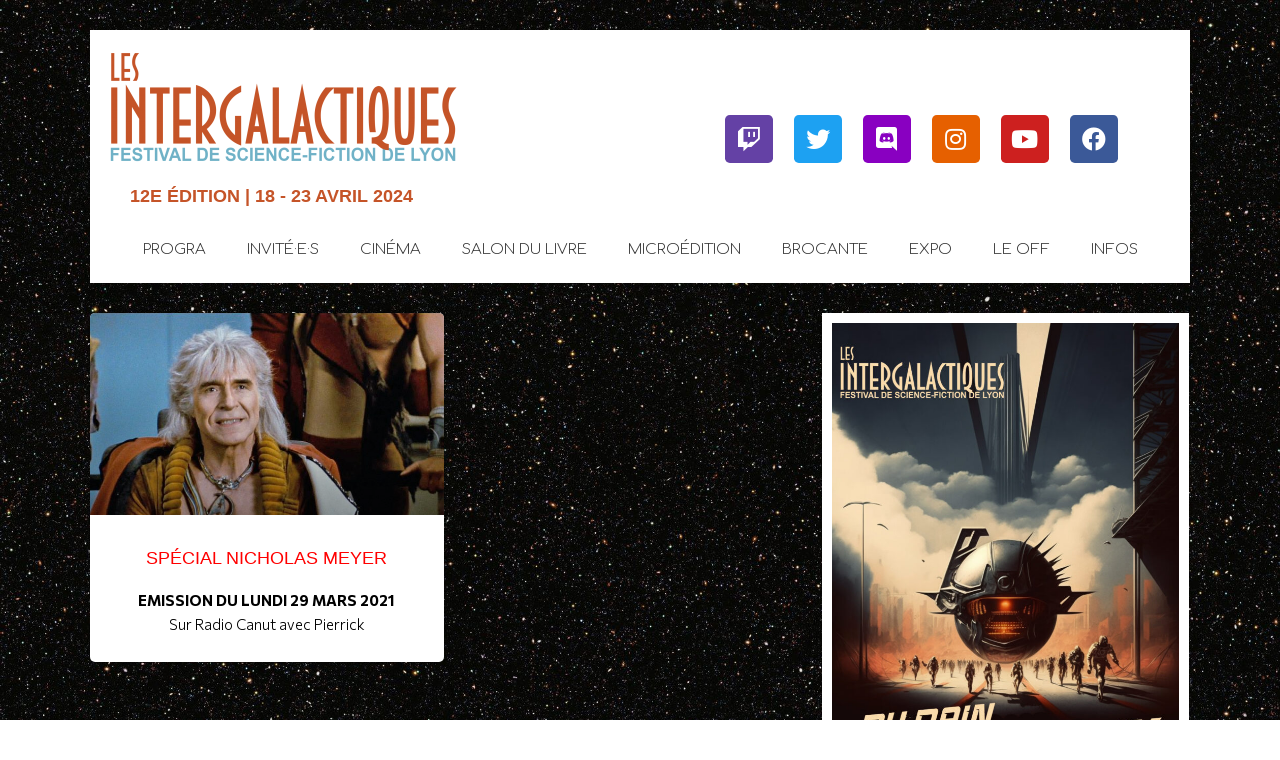

--- FILE ---
content_type: text/css
request_url: https://intergalactiques.net/wp-content/uploads/elementor/css/post-21840.css?ver=1764623061
body_size: 653
content:
.elementor-21840 .elementor-element.elementor-element-896878a > .elementor-container{max-width:1110px;}.elementor-21840 .elementor-element.elementor-element-896878a{margin-top:30px;margin-bottom:30px;}.elementor-bc-flex-widget .elementor-21840 .elementor-element.elementor-element-d613431.elementor-column .elementor-widget-wrap{align-items:center;}.elementor-21840 .elementor-element.elementor-element-d613431.elementor-column.elementor-element[data-element_type="column"] > .elementor-widget-wrap.elementor-element-populated{align-content:center;align-items:center;}.elementor-21840 .elementor-element.elementor-element-d613431 > .elementor-widget-wrap > .elementor-widget:not(.elementor-widget__width-auto):not(.elementor-widget__width-initial):not(:last-child):not(.elementor-absolute){margin-bottom:0px;}.elementor-21840 .elementor-element.elementor-element-d613431:not(.elementor-motion-effects-element-type-background) > .elementor-widget-wrap, .elementor-21840 .elementor-element.elementor-element-d613431 > .elementor-widget-wrap > .elementor-motion-effects-container > .elementor-motion-effects-layer{background-color:#FFFFFF;}.elementor-21840 .elementor-element.elementor-element-d613431 > .elementor-element-populated{transition:background 0.3s, border 0.3s, border-radius 0.3s, box-shadow 0.3s;}.elementor-21840 .elementor-element.elementor-element-d613431 > .elementor-element-populated > .elementor-background-overlay{transition:background 0.3s, border-radius 0.3s, opacity 0.3s;}.elementor-21840 .elementor-element.elementor-element-3a4c1ac{text-align:center;}.elementor-21840 .elementor-element.elementor-element-b9fe96a{--spacer-size:30px;}.elementor-bc-flex-widget .elementor-21840 .elementor-element.elementor-element-f679faf.elementor-column .elementor-widget-wrap{align-items:center;}.elementor-21840 .elementor-element.elementor-element-f679faf.elementor-column.elementor-element[data-element_type="column"] > .elementor-widget-wrap.elementor-element-populated{align-content:center;align-items:center;}.elementor-21840 .elementor-element.elementor-element-f679faf:not(.elementor-motion-effects-element-type-background) > .elementor-widget-wrap, .elementor-21840 .elementor-element.elementor-element-f679faf > .elementor-widget-wrap > .elementor-motion-effects-container > .elementor-motion-effects-layer{background-color:#FFFFFF;}.elementor-21840 .elementor-element.elementor-element-f679faf > .elementor-element-populated{transition:background 0.3s, border 0.3s, border-radius 0.3s, box-shadow 0.3s;}.elementor-21840 .elementor-element.elementor-element-f679faf > .elementor-element-populated > .elementor-background-overlay{transition:background 0.3s, border-radius 0.3s, opacity 0.3s;}.elementor-21840 .elementor-element.elementor-element-92626aa{text-align:center;}.elementor-21840 .elementor-element.elementor-element-92626aa .elementor-heading-title{color:#FF0000;font-family:"Verdana", Sans-serif;font-size:35px;font-weight:300;}.elementor-21840 .elementor-element.elementor-element-92626aa > .elementor-widget-container{margin:0px 0px 10px 0px;}.elementor-21840 .elementor-element.elementor-element-c715ab4{--image-transition-duration:894ms;--overlay-transition-duration:800ms;--content-text-align:center;--content-padding:20px;--content-transition-duration:800ms;--content-transition-delay:800ms;}.elementor-21840 .elementor-element.elementor-element-c715ab4 .e-gallery-item:hover .elementor-gallery-item__overlay, .elementor-21840 .elementor-element.elementor-element-c715ab4 .e-gallery-item:focus .elementor-gallery-item__overlay{background-color:rgba(0,0,0,0.5);}.elementor-21840 .elementor-element.elementor-element-54cf700{--image-transition-duration:894ms;--overlay-transition-duration:800ms;--content-text-align:center;--content-padding:20px;--content-transition-duration:800ms;--content-transition-delay:800ms;}.elementor-21840 .elementor-element.elementor-element-54cf700 .e-gallery-item:hover .elementor-gallery-item__overlay, .elementor-21840 .elementor-element.elementor-element-54cf700 .e-gallery-item:focus .elementor-gallery-item__overlay{background-color:rgba(0,0,0,0.5);}.elementor-21840 .elementor-element.elementor-element-400101a{--image-transition-duration:894ms;--overlay-transition-duration:800ms;--content-text-align:center;--content-padding:20px;--content-transition-duration:800ms;--content-transition-delay:800ms;}.elementor-21840 .elementor-element.elementor-element-400101a .e-gallery-item:hover .elementor-gallery-item__overlay, .elementor-21840 .elementor-element.elementor-element-400101a .e-gallery-item:focus .elementor-gallery-item__overlay{background-color:rgba(0,0,0,0.5);}.elementor-21840 .elementor-element.elementor-element-a16cf67{--image-transition-duration:894ms;--overlay-transition-duration:800ms;--content-text-align:center;--content-padding:20px;--content-transition-duration:800ms;--content-transition-delay:800ms;}.elementor-21840 .elementor-element.elementor-element-a16cf67 .e-gallery-item:hover .elementor-gallery-item__overlay, .elementor-21840 .elementor-element.elementor-element-a16cf67 .e-gallery-item:focus .elementor-gallery-item__overlay{background-color:rgba(0,0,0,0.5);}@media(min-width:768px){.elementor-21840 .elementor-element.elementor-element-d613431{width:29.804%;}.elementor-21840 .elementor-element.elementor-element-f679faf{width:69.861%;}}

--- FILE ---
content_type: text/css
request_url: https://intergalactiques.net/wp-content/uploads/elementor/css/post-9730.css?ver=1764626548
body_size: 2106
content:
.elementor-9730 .elementor-element.elementor-element-2b5cc1d{margin-top:0px;margin-bottom:0px;padding:0px 0px 0px 0px;}.elementor-9730 .elementor-element.elementor-element-f243188{--spacer-size:10px;}.elementor-9730 .elementor-element.elementor-element-f243188 > .elementor-widget-container{margin:0px 0px 0px 0px;}.elementor-9730 .elementor-element.elementor-element-25dc812 > .elementor-container{max-width:1100px;}.elementor-9730 .elementor-element.elementor-element-6b7e572:not(.elementor-motion-effects-element-type-background) > .elementor-widget-wrap, .elementor-9730 .elementor-element.elementor-element-6b7e572 > .elementor-widget-wrap > .elementor-motion-effects-container > .elementor-motion-effects-layer{background-color:#FFFFFF;}.elementor-9730 .elementor-element.elementor-element-6b7e572 > .elementor-element-populated{transition:background 0.3s, border 0.3s, border-radius 0.3s, box-shadow 0.3s;}.elementor-9730 .elementor-element.elementor-element-6b7e572 > .elementor-element-populated > .elementor-background-overlay{transition:background 0.3s, border-radius 0.3s, opacity 0.3s;}.elementor-9730 .elementor-element.elementor-element-6e15484{text-align:left;}.elementor-9730 .elementor-element.elementor-element-6e15484 > .elementor-widget-container{padding:10px 0px 0px 9px;}.elementor-9730 .elementor-element.elementor-element-3b01307{text-align:left;}.elementor-9730 .elementor-element.elementor-element-3b01307 .elementor-heading-title{color:#C55428;font-family:"Helvetica", Sans-serif;font-size:1.2em;font-weight:600;text-transform:uppercase;}.elementor-9730 .elementor-element.elementor-element-3b01307 > .elementor-widget-container{margin:0px 0px 0px 30px;}.elementor-bc-flex-widget .elementor-9730 .elementor-element.elementor-element-784cce5.elementor-column .elementor-widget-wrap{align-items:center;}.elementor-9730 .elementor-element.elementor-element-784cce5.elementor-column.elementor-element[data-element_type="column"] > .elementor-widget-wrap.elementor-element-populated{align-content:center;align-items:center;}.elementor-9730 .elementor-element.elementor-element-784cce5 > .elementor-widget-wrap > .elementor-widget:not(.elementor-widget__width-auto):not(.elementor-widget__width-initial):not(:last-child):not(.elementor-absolute){margin-bottom:-4px;}.elementor-9730 .elementor-element.elementor-element-784cce5:not(.elementor-motion-effects-element-type-background) > .elementor-widget-wrap, .elementor-9730 .elementor-element.elementor-element-784cce5 > .elementor-widget-wrap > .elementor-motion-effects-container > .elementor-motion-effects-layer{background-color:#FFFFFF;}.elementor-9730 .elementor-element.elementor-element-784cce5 > .elementor-element-populated{transition:background 0.3s, border 0.3s, border-radius 0.3s, box-shadow 0.3s;}.elementor-9730 .elementor-element.elementor-element-784cce5 > .elementor-element-populated > .elementor-background-overlay{transition:background 0.3s, border-radius 0.3s, opacity 0.3s;}.elementor-9730 .elementor-element.elementor-element-17ca10a .elementor-repeater-item-28a8a3b.elementor-social-icon{background-color:#8900C1;}.elementor-9730 .elementor-element.elementor-element-17ca10a .elementor-repeater-item-e82f3d0.elementor-social-icon{background-color:#E66000;}.elementor-9730 .elementor-element.elementor-element-17ca10a .elementor-repeater-item-e82f3d0.elementor-social-icon i{color:#FFFFFF;}.elementor-9730 .elementor-element.elementor-element-17ca10a .elementor-repeater-item-e82f3d0.elementor-social-icon svg{fill:#FFFFFF;}.elementor-9730 .elementor-element.elementor-element-17ca10a{--grid-template-columns:repeat(6, auto);--icon-size:24px;--grid-column-gap:21px;--grid-row-gap:0px;}.elementor-9730 .elementor-element.elementor-element-17ca10a .elementor-widget-container{text-align:center;}.elementor-9730 .elementor-element.elementor-element-17ca10a > .elementor-widget-container{margin:30px 0px 0px 0px;}.elementor-9730 .elementor-element.elementor-element-d580da4 > .elementor-container{max-width:1100px;}.elementor-9730 .elementor-element.elementor-element-98e539f:not(.elementor-motion-effects-element-type-background) > .elementor-widget-wrap, .elementor-9730 .elementor-element.elementor-element-98e539f > .elementor-widget-wrap > .elementor-motion-effects-container > .elementor-motion-effects-layer{background-color:#FFFFFF;}.elementor-9730 .elementor-element.elementor-element-98e539f > .elementor-element-populated{transition:background 0.3s, border 0.3s, border-radius 0.3s, box-shadow 0.3s;}.elementor-9730 .elementor-element.elementor-element-98e539f > .elementor-element-populated > .elementor-background-overlay{transition:background 0.3s, border-radius 0.3s, opacity 0.3s;}.elementor-9730 .elementor-element.elementor-element-1fab14a .elementor-menu-toggle{margin:0 auto;}.elementor-9730 .elementor-element.elementor-element-1fab14a .elementor-nav-menu .elementor-item{font-family:"Comfortaa", Sans-serif;font-size:1em;font-weight:300;text-transform:uppercase;}.elementor-9730 .elementor-element.elementor-element-1fab14a .elementor-nav-menu--main .elementor-item{color:#353535;fill:#353535;}.elementor-9730 .elementor-element.elementor-element-1fab14a .elementor-nav-menu--main .elementor-item:hover,
					.elementor-9730 .elementor-element.elementor-element-1fab14a .elementor-nav-menu--main .elementor-item.elementor-item-active,
					.elementor-9730 .elementor-element.elementor-element-1fab14a .elementor-nav-menu--main .elementor-item.highlighted,
					.elementor-9730 .elementor-element.elementor-element-1fab14a .elementor-nav-menu--main .elementor-item:focus{color:#FF5E5E;fill:#FF5E5E;}.elementor-9730 .elementor-element.elementor-element-1fab14a .elementor-nav-menu--main:not(.e--pointer-framed) .elementor-item:before,
					.elementor-9730 .elementor-element.elementor-element-1fab14a .elementor-nav-menu--main:not(.e--pointer-framed) .elementor-item:after{background-color:#FF5D5D;}.elementor-9730 .elementor-element.elementor-element-1fab14a .e--pointer-framed .elementor-item:before,
					.elementor-9730 .elementor-element.elementor-element-1fab14a .e--pointer-framed .elementor-item:after{border-color:#FF5D5D;}.elementor-9730 .elementor-element.elementor-element-1fab14a{--e-nav-menu-horizontal-menu-item-margin:calc( 1px / 2 );}.elementor-9730 .elementor-element.elementor-element-1fab14a .elementor-nav-menu--main:not(.elementor-nav-menu--layout-horizontal) .elementor-nav-menu > li:not(:last-child){margin-bottom:1px;}.elementor-9730 .elementor-element.elementor-element-1fab14a .elementor-nav-menu--dropdown .elementor-item, .elementor-9730 .elementor-element.elementor-element-1fab14a .elementor-nav-menu--dropdown  .elementor-sub-item{font-family:"Helvetica", Sans-serif;font-weight:100;}.elementor-9730 .elementor-element.elementor-element-4b6f24a{margin-top:0px;margin-bottom:0px;padding:0px 0px 0px 0px;}.elementor-9730 .elementor-element.elementor-element-c5b4b46{--spacer-size:10px;}.elementor-9730 .elementor-element.elementor-element-c5b4b46 > .elementor-widget-container{margin:0px 0px 0px 0px;}.elementor-9730 .elementor-element.elementor-element-67094cd > .elementor-container{max-width:1100px;}.elementor-bc-flex-widget .elementor-9730 .elementor-element.elementor-element-d18f625.elementor-column .elementor-widget-wrap{align-items:flex-start;}.elementor-9730 .elementor-element.elementor-element-d18f625.elementor-column.elementor-element[data-element_type="column"] > .elementor-widget-wrap.elementor-element-populated{align-content:flex-start;align-items:flex-start;}.elementor-9730 .elementor-element.elementor-element-d18f625.elementor-column > .elementor-widget-wrap{justify-content:center;}.elementor-9730 .elementor-element.elementor-element-d18f625 > .elementor-element-populated{margin:-10px 0px 0px 0px;--e-column-margin-right:0px;--e-column-margin-left:0px;}.elementor-9730 .elementor-element.elementor-element-ab31926 .elementor-posts-container .elementor-post__thumbnail{padding-bottom:calc( 0.57 * 100% );}.elementor-9730 .elementor-element.elementor-element-ab31926:after{content:"0.57";}.elementor-9730 .elementor-element.elementor-element-ab31926 .elementor-post__meta-data span + span:before{content:"•";}.elementor-9730 .elementor-element.elementor-element-ab31926{--grid-column-gap:14px;--grid-row-gap:20px;width:100%;max-width:100%;align-self:center;}.elementor-9730 .elementor-element.elementor-element-ab31926 .elementor-post__card{border-width:0px;border-radius:5px;padding-top:0px;padding-bottom:0px;}.elementor-9730 .elementor-element.elementor-element-ab31926 .elementor-post__text{padding:0 15px;margin-top:10px;}.elementor-9730 .elementor-element.elementor-element-ab31926 .elementor-post__meta-data{padding:10px 15px;}.elementor-9730 .elementor-element.elementor-element-ab31926 .elementor-post__avatar{padding-right:15px;padding-left:15px;}.elementor-9730 .elementor-element.elementor-element-ab31926 .elementor-post__badge{right:0;}.elementor-9730 .elementor-element.elementor-element-ab31926 .elementor-post__card .elementor-post__badge{font-size:5px;margin:0px;}.elementor-9730 .elementor-element.elementor-element-ab31926 .elementor-post__title, .elementor-9730 .elementor-element.elementor-element-ab31926 .elementor-post__title a{color:#FF0000;font-family:"Helvetica", Sans-serif;font-size:1.1em;font-weight:400;text-transform:uppercase;font-style:normal;line-height:1.5em;}.elementor-9730 .elementor-element.elementor-element-ab31926 .elementor-post__title{margin-bottom:16px;}.elementor-9730 .elementor-element.elementor-element-ab31926 .elementor-post__excerpt p{color:#000000;font-family:"Commissioner", Sans-serif;font-size:1em;font-weight:300;line-height:1.6em;letter-spacing:0px;}.elementor-9730 .elementor-element.elementor-element-ab31926 .elementor-post__excerpt{margin-bottom:26px;}.elementor-9730 .elementor-element.elementor-element-ab31926 .elementor-pagination{text-align:center;margin-top:0px;}body:not(.rtl) .elementor-9730 .elementor-element.elementor-element-ab31926 .elementor-pagination .page-numbers:not(:first-child){margin-left:calc( 0px/2 );}body:not(.rtl) .elementor-9730 .elementor-element.elementor-element-ab31926 .elementor-pagination .page-numbers:not(:last-child){margin-right:calc( 0px/2 );}body.rtl .elementor-9730 .elementor-element.elementor-element-ab31926 .elementor-pagination .page-numbers:not(:first-child){margin-right:calc( 0px/2 );}body.rtl .elementor-9730 .elementor-element.elementor-element-ab31926 .elementor-pagination .page-numbers:not(:last-child){margin-left:calc( 0px/2 );}.elementor-9730 .elementor-element.elementor-element-ab31926 > .elementor-widget-container{margin:0px 0px 0px -10px;}.elementor-9730 .elementor-element.elementor-element-b2f3772:not(.elementor-motion-effects-element-type-background) > .elementor-widget-wrap, .elementor-9730 .elementor-element.elementor-element-b2f3772 > .elementor-widget-wrap > .elementor-motion-effects-container > .elementor-motion-effects-layer{background-color:#FFFFFF;}.elementor-9730 .elementor-element.elementor-element-b2f3772 > .elementor-element-populated{transition:background 0.3s, border 0.3s, border-radius 0.3s, box-shadow 0.3s;}.elementor-9730 .elementor-element.elementor-element-b2f3772 > .elementor-element-populated > .elementor-background-overlay{transition:background 0.3s, border-radius 0.3s, opacity 0.3s;}.elementor-9730 .elementor-element.elementor-element-5c5949b .elementor-repeater-item-e82f3d0.elementor-social-icon{background-color:#F88149;}.elementor-9730 .elementor-element.elementor-element-5c5949b .elementor-repeater-item-e82f3d0.elementor-social-icon i{color:#FFFFFF;}.elementor-9730 .elementor-element.elementor-element-5c5949b .elementor-repeater-item-e82f3d0.elementor-social-icon svg{fill:#FFFFFF;}.elementor-9730 .elementor-element.elementor-element-5c5949b{--grid-template-columns:repeat(6, auto);--grid-column-gap:5px;--grid-row-gap:0px;}.elementor-9730 .elementor-element.elementor-element-5c5949b .elementor-widget-container{text-align:center;}.elementor-9730 .elementor-element.elementor-element-9c7232a{--divider-border-style:solid;--divider-color:#000;--divider-border-width:1px;}.elementor-9730 .elementor-element.elementor-element-9c7232a .elementor-divider-separator{width:100%;}.elementor-9730 .elementor-element.elementor-element-9c7232a .elementor-divider{padding-top:15px;padding-bottom:15px;}.elementor-9730 .elementor-element.elementor-element-569ed55{text-align:center;}.elementor-9730 .elementor-element.elementor-element-569ed55 .elementor-heading-title{color:#F60101;font-family:"Commissioner", Sans-serif;font-size:2em;font-weight:300;text-transform:uppercase;line-height:1.5em;}.elementor-9730 .elementor-element.elementor-element-569ed55 > .elementor-widget-container{margin:15px 0px 0px 0px;}.elementor-9730 .elementor-element.elementor-element-ae06ad7{text-align:center;}.elementor-9730 .elementor-element.elementor-element-ae06ad7 .elementor-heading-title{color:#F60101;font-family:"Commissioner", Sans-serif;font-size:2em;font-weight:300;text-transform:uppercase;line-height:1.5em;}.elementor-9730 .elementor-element.elementor-element-ae06ad7 > .elementor-widget-container{margin:40px 0px 0px 0px;}.elementor-9730 .elementor-element.elementor-element-a9a9bf0 .elementor-button .elementor-align-icon-right{margin-left:0px;}.elementor-9730 .elementor-element.elementor-element-a9a9bf0 .elementor-button .elementor-align-icon-left{margin-right:0px;}.elementor-9730 .elementor-element.elementor-element-a9a9bf0 .elementor-button{background-color:#FC0303;}.elementor-9730 .elementor-element.elementor-element-c9d8cb7{margin-top:0px;margin-bottom:0px;padding:0px 0px 0px 0px;}.elementor-9730 .elementor-element.elementor-element-197eb91{--spacer-size:10px;}.elementor-9730 .elementor-element.elementor-element-197eb91 > .elementor-widget-container{margin:0px 0px 0px 0px;}.elementor-9730 .elementor-element.elementor-element-897f73e > .elementor-container{max-width:1120px;}.elementor-9730 .elementor-element.elementor-element-897f73e{margin-top:30px;margin-bottom:0px;}.elementor-bc-flex-widget .elementor-9730 .elementor-element.elementor-element-527ba12.elementor-column .elementor-widget-wrap{align-items:center;}.elementor-9730 .elementor-element.elementor-element-527ba12.elementor-column.elementor-element[data-element_type="column"] > .elementor-widget-wrap.elementor-element-populated{align-content:center;align-items:center;}.elementor-9730 .elementor-element.elementor-element-527ba12 > .elementor-widget-wrap > .elementor-widget:not(.elementor-widget__width-auto):not(.elementor-widget__width-initial):not(:last-child):not(.elementor-absolute){margin-bottom:0px;}.elementor-9730 .elementor-element.elementor-element-527ba12:not(.elementor-motion-effects-element-type-background) > .elementor-widget-wrap, .elementor-9730 .elementor-element.elementor-element-527ba12 > .elementor-widget-wrap > .elementor-motion-effects-container > .elementor-motion-effects-layer{background-color:#FFFFFF;}.elementor-9730 .elementor-element.elementor-element-527ba12 > .elementor-element-populated{transition:background 0.3s, border 0.3s, border-radius 0.3s, box-shadow 0.3s;}.elementor-9730 .elementor-element.elementor-element-527ba12 > .elementor-element-populated > .elementor-background-overlay{transition:background 0.3s, border-radius 0.3s, opacity 0.3s;}.elementor-9730 .elementor-element.elementor-element-af7c92e{text-align:center;}.elementor-9730 .elementor-element.elementor-element-2916493{--spacer-size:30px;}.elementor-bc-flex-widget .elementor-9730 .elementor-element.elementor-element-5c70894.elementor-column .elementor-widget-wrap{align-items:center;}.elementor-9730 .elementor-element.elementor-element-5c70894.elementor-column.elementor-element[data-element_type="column"] > .elementor-widget-wrap.elementor-element-populated{align-content:center;align-items:center;}.elementor-9730 .elementor-element.elementor-element-5c70894:not(.elementor-motion-effects-element-type-background) > .elementor-widget-wrap, .elementor-9730 .elementor-element.elementor-element-5c70894 > .elementor-widget-wrap > .elementor-motion-effects-container > .elementor-motion-effects-layer{background-color:#FFFFFF;}.elementor-9730 .elementor-element.elementor-element-5c70894 > .elementor-element-populated{transition:background 0.3s, border 0.3s, border-radius 0.3s, box-shadow 0.3s;}.elementor-9730 .elementor-element.elementor-element-5c70894 > .elementor-element-populated > .elementor-background-overlay{transition:background 0.3s, border-radius 0.3s, opacity 0.3s;}.elementor-9730 .elementor-element.elementor-element-47515d9{text-align:center;}.elementor-9730 .elementor-element.elementor-element-47515d9 .elementor-heading-title{color:#FF0000;font-family:"Verdana", Sans-serif;font-size:35px;font-weight:300;}.elementor-9730 .elementor-element.elementor-element-47515d9 > .elementor-widget-container{margin:0px 0px 10px 0px;}.elementor-9730 .elementor-element.elementor-element-c4e84bb{--image-transition-duration:894ms;--overlay-transition-duration:800ms;--content-text-align:center;--content-padding:20px;--content-transition-duration:800ms;--content-transition-delay:800ms;}.elementor-9730 .elementor-element.elementor-element-c4e84bb .e-gallery-item:hover .elementor-gallery-item__overlay, .elementor-9730 .elementor-element.elementor-element-c4e84bb .e-gallery-item:focus .elementor-gallery-item__overlay{background-color:rgba(0,0,0,0.5);}.elementor-9730 .elementor-element.elementor-element-08c8e31{--image-transition-duration:894ms;--overlay-transition-duration:800ms;--content-text-align:center;--content-padding:20px;--content-transition-duration:800ms;--content-transition-delay:800ms;}.elementor-9730 .elementor-element.elementor-element-08c8e31 .e-gallery-item:hover .elementor-gallery-item__overlay, .elementor-9730 .elementor-element.elementor-element-08c8e31 .e-gallery-item:focus .elementor-gallery-item__overlay{background-color:rgba(0,0,0,0.5);}.elementor-9730 .elementor-element.elementor-element-dcdc1a2{--image-transition-duration:894ms;--overlay-transition-duration:800ms;--content-text-align:center;--content-padding:20px;--content-transition-duration:800ms;--content-transition-delay:800ms;}.elementor-9730 .elementor-element.elementor-element-dcdc1a2 .e-gallery-item:hover .elementor-gallery-item__overlay, .elementor-9730 .elementor-element.elementor-element-dcdc1a2 .e-gallery-item:focus .elementor-gallery-item__overlay{background-color:rgba(0,0,0,0.5);}@media(max-width:767px){.elementor-9730 .elementor-element.elementor-element-ab31926 .elementor-posts-container .elementor-post__thumbnail{padding-bottom:calc( 0.5 * 100% );}.elementor-9730 .elementor-element.elementor-element-ab31926:after{content:"0.5";}}@media(min-width:768px){.elementor-9730 .elementor-element.elementor-element-6b7e572{width:51.115%;}.elementor-9730 .elementor-element.elementor-element-784cce5{width:48.885%;}.elementor-9730 .elementor-element.elementor-element-d18f625{width:66.545%;}.elementor-9730 .elementor-element.elementor-element-b2f3772{width:33.41%;}.elementor-9730 .elementor-element.elementor-element-527ba12{width:29.535%;}.elementor-9730 .elementor-element.elementor-element-5c70894{width:70.13%;}}